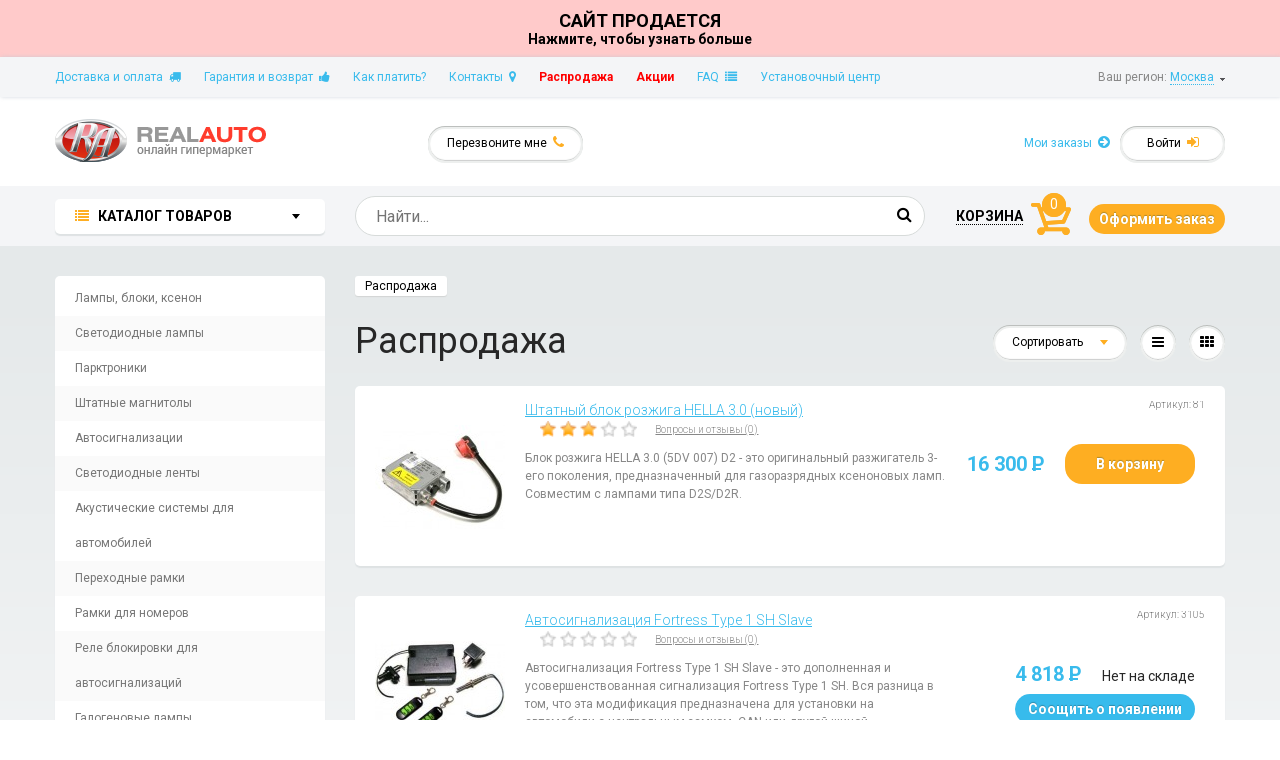

--- FILE ---
content_type: text/html; charset=windows-1251
request_url: http://by.realxenon.ru/shop/cat/rasprodaja/
body_size: 14275
content:
<!DOCTYPE HTML>
<html lang="ru">
<head>
<meta http-equiv="Content-Type" content="text/html; charset=Windows-1251" />
<meta name="keywords" content="Распродажа, купить, цена, в Москве, низкие цены, с доставкой" />
<meta name="description" content="В магазине Реалавто вы можете купить Распродажа по низкой цене и доставкой в любой город России. На нашем сайте вы всегда найдёте максимально полную информацию, обзоры и отзывы, а специалисты нашего интернет-магазина всегда готовы помочь с выбором." />
<meta name="viewport" content="width=device-width, initial-scale=1" />
<title>Распродажа. Купить товары со скидкой в интернет магазине РеалАвто Беларусь</title>
<link href="https://fonts.googleapis.com/css?family=Roboto:300,400,400italic,700&subset=latin,cyrillic" rel="stylesheet" type="text/css" />
<link type="text/css" rel="stylesheet" href="http://by.realxenon.ru/fonts/font-awesome.min.css" />

<script type="text/javascript" src="http://by.realxenon.ru/include/jquery-1.9.1.min.js"></script>

<script type="text/javascript">
	$.noConflict();
</script>

<script type="text/javascript" src="http://by.realxenon.ru/include/jquery.cookie.min.js"></script>
<script type="text/javascript" src="http://by.realxenon.ru/include/rr.min.js"></script>
<link rel="shortcut icon" href="http://by.realxenon.ru/favicon.ico" />
<!-- Google +1 -->
<script async type="text/javascript" src="https://apis.google.com/js/plusone.js">{lang: 'ru'}</script>
<link type="text/css" rel="stylesheet" href="http://by.realxenon.ru/themes/x2k15/style/shop_style.css?t=1459338196" />
<script type="text/javascript" src="http://by.realxenon.ru/include/jquery.z.mix.js?v=1604997239"></script>
<script type="text/javascript">
	phone_mask = '(99) 999 99 99';
	cash_sign = 'P';
	is_index = 0;
</script>
<script type="text/javascript" src="http://by.realxenon.ru/include/x7back.min.js"></script>
<link type="text/css" rel="stylesheet" href="https://ajax.googleapis.com/ajax/libs/jqueryui/1.11.4/themes/smoothness/jquery-ui.min.css" />
<script type="text/javascript" src="https://ajax.googleapis.com/ajax/libs/jqueryui/1.11.4/jquery-ui.min.js"></script>
<script type="text/javascript" src="http://by.realxenon.ru/themes/x2k15/js/sort.min.js"></script>
<script type="text/javascript" src="http://by.realxenon.ru/include/DoubleTrackBar.min.js"></script>
<script type="text/javascript" src="http://by.realxenon.ru/themes/x2k15/js/filter.min.js?t=1470653154"></script>
<!-- START VK Button -->
<script type="text/javascript" async src="https://vk.com/js/api/openapi.js?130"></script>
<script type="text/javascript">
jQuery(document).ready(function($) {
	if (typeof(VK) !== "undefined") {
		VK.init({apiId:2337845, onlyWidgets:true});
	}
});
</script>
<!-- END VK Button -->
 
 

</head>
<body>
<style>
   #banner {
            text-align: center;
            color: #000000; /* Черный текст */
            max-width: 100%;
            width: 1920px; /* Ширина баннера */
            padding: 10px;
            box-sizing: border-box;
            background-color: #ffcaca; 
        }

        #banner a {
            text-decoration: none;
            color: #000000; /* Черный текст */
            font-weight: bold;
        }
         #banner .h1{font-size:18px;}

</style>
<div id="banner">
    <a href="mailto:realxenon.ru@mail.ru" target="_blank">
        <div class="h1">САЙТ ПРОДАЕТСЯ</div>
        <p>Нажмите, чтобы узнать больше</p>
    </a>
</div>



	<noindex>
<!-- Google Analytics -->
<script>
(function(i,s,o,g,r,a,m){i['GoogleAnalyticsObject']=r;i[r]=i[r]||function(){
(i[r].q=i[r].q||[]).push(arguments)},i[r].l=1*new Date();a=s.createElement(o),
m=s.getElementsByTagName(o)[0];a.async=1;a.src=g;m.parentNode.insertBefore(a,m)
})(window,document,'script','//www.google-analytics.com/analytics.js','ga');
ga('create', 'UA-27297423-1', 'auto');
ga('require', 'displayfeatures');
ga('require', 'linkid', 'linkid.js');
/* Openstat parser v3 minimized */
var op={_params:{},_parsed:!1,_decode64:function(a){if('function'==typeof window.atob)return atob(a);var r,t,n,i,e,s,o,p,d='ABCDEFGHIJKLMNOPQRSTUVWXYZabcdefghijklmnopqrstuvwxyz0123456789+/=',h=0,c=0,f='',m=[];if(!a)return a;a+='';do i=d.indexOf(a.charAt(h++)),e=d.indexOf(a.charAt(h++)),s=d.indexOf(a.charAt(h++)),o=d.indexOf(a.charAt(h++)),p=i<<18|e<<12|s<<6|o,r=p>>16&255,t=p>>8&255,n=255&p,m[c++]=64==s?String.fromCharCode(r):64==o?String.fromCharCode(r,t):String.fromCharCode(r,t,n);while(h<a.length);return f=m.join('')},_parse:function(){var a=window.location.search.substr(1),r=a.split('&');this._params={};for(var t=0;t<r.length;t++){var n=r[t].split('=');this._params[n[0]]=n[1]}this._parsed=!0},hasMarker:function(){return window.location.search.indexOf('utm_')>0?!1:(this._parsed||this._parse(),'undefined'!=typeof this._params._openstat?!0:!1)},buildCampaignParams:function(){if(!this.hasMarker())return!1;var a=this._decode64(this._params._openstat),r=a.split(';');return{campaignName:r[1],campaignSource:r[0],campaignMedium:'cpc',campaignContent:r[2]+' ('+r[3]+')'}}};
var cp=op.hasMarker()?op.buildCampaignParams():{};
ga('set', 'dimension1', getRetailCrmCookie('_ga'));
ga('send', 'pageview', cp);
/* Accurate bounce rate by time */
document.referrer&&0==document.referrer.split('/')[2].indexOf(location.hostname)||setTimeout(function(){ga('send','event','РЎРµР°РЅСЃС‹','РЎРµР°РЅСЃС‹ Р±РµР· РѕС‚РєР°Р·РѕРІ',location.pathname)},15000);
/**
	*	Get cookie value by name. retailCRM integration with Universal Analytics uses it.
	*	Name should match pattern [a-zA-Z0-9_]+
	*
	*	@param string name
	*
	*	@return mixed
	**/
function getRetailCrmCookie(name) {
	var matches = document.cookie.match(new RegExp(
	'(?:^|; )' + name + '=([^;]*)'
	));
	
	return matches ? decodeURIComponent(matches[1]) : '';
}
</script>
<!--/Google Analytics --><!-- Yandex.Metrika counter -->
<script type="text/javascript">
var yaParams = {/*Здесь параметры визита*/};
</script>

<script type="text/javascript">
(function (d, w, c) {
    (w[c] = w[c] || []).push(function() {
        try {
	    w.dataLayer = w.dataLayer || [];
            w.yaCounter1141395 = new Ya.Metrika({id:1141395,
		    ecommerce:true,
                    webvisor:true,
                    clickmap:true,
                    trackLinks:true,
                    accurateTrackBounce:true,params:window.yaParams||{ }});
        } catch(e) { }
    });

    var n = d.getElementsByTagName("script")[0],
        s = d.createElement("script"),
        f = function () { n.parentNode.insertBefore(s, n); };
    s.type = "text/javascript";
    s.async = true;
    s.src = (d.location.protocol == "https:" ? "https:" : "http:") + "//mc.yandex.ru/metrika/watch.js";

    if (w.opera == "[object Opera]") {
        d.addEventListener("DOMContentLoaded", f, false);
    } else { f(); }
})(document, window, "yandex_metrika_callbacks");
</script>
<noscript><img src="//mc.yandex.ru/watch/1141395" style="position:absolute; left:-9999px;" alt="" /></noscript>
<!-- /Yandex.Metrika counter -->
<!--LiveInternet counter-->
<script type="text/javascript"><!--
	new Image().src = "//counter.yadro.ru/hit?r" +
		escape(document.referrer) + ((typeof(screen) == "undefined") ? "" :
		";s" + screen.width + "*" + screen.height + "*" + (screen.colorDepth ?
		screen.colorDepth : screen.pixelDepth)) + ";u" + escape(document.URL) +
		";" + Math.random()
	;
//--></script>
<!--/LiveInternet-->
<script>
jQuery(document).ready(function($) {
	dataLayer.push({
		user: {
					type:'guest'
				}
	});
});
</script>
	</noindex>

<div id="all_wrap"><div id="box-site">
	<div id="nav-top">
		<div class="mobile_nav_top">
			<ul>
				<li class="open_mob_menu"><a href="#"></a></li>
				<li class="open_mob_search"><a href="#"></a></li>
				<li class="mob_logo"><a href="http://by.realxenon.ru">На главную</a></li>
				<!-- li class="make_a_call"><a href="tel: 8(800)333-12-59">Бесплатно для России</a></li -->
				<li class="mob_to_cart"><a id="mob_to_cart" href="http://by.realxenon.ru/shop/cart.html">0</a></li>
			</ul>
		</div>
		<div class="container font12">
			<div class="box-region grey">
				Ваш регион:
				<a class="blue dotted btn-pop-up-view selectreg" data-view="#selectreg">Москва</a> &nbsp;<img src="http://by.realxenon.ru/themes/x2k15/images/town_arrow.png" alt="" />
			</div>
			<div class="box-nav-small"><ul class="nav-small">
				<li><a href="http://by.realxenon.ru/modules/info/dostavka.php">Доставка и оплата&nbsp;&nbsp;<i class="icon-truck"></i></a></li>
				<li><a href="http://by.realxenon.ru/modules/info/garant.php">Гарантия и возврат&nbsp;&nbsp;<i class="icon-thumbs-up"></i></a></li>
				<li><a href="http://by.realxenon.ru/modules/info/how2pay.php">Как платить?</a></li>
				<li><a href="http://by.realxenon.ru/modules/info/contakts.php">Контакты&nbsp;&nbsp;<i class="icon-map-marker"></i></a></li>
				<li><a href="/shop/cat/rasprodaja/" class="red bold">Распродажа</a></li>
				<li><a href="http://by.realxenon.ru/shop/actions.html" class="red bold">Акции</a></li>
				<li><a href="http://by.realxenon.ru/modules/info/faq.php">FAQ&nbsp;&nbsp;<i class="icon-list"></i></a></li>

				<li><a href="http://by.realxenon.ru/modules/services/">Установочный центр</a></li>
					</ul></div>
		</div>
	</div>
	<div id="nav-second">
		<div class="container font12">
			<div id="logo">
				<a href="http://by.realxenon.ru"><img src="http://by.realxenon.ru/themes/x2k15/images/logo.png" alt="logo" /></a>
			</div>
			<div class="box-phones grey">
			</div>
			<a class="btn btn-style-circle btn-pop-up-view" id="btn-callme" data-view="#callme">Перезвоните мне&nbsp;&nbsp;<i class="icon-phone font14 yellow"></i></a>
			<a class="btn btn-style-circle btn-pop-up-view right" id="btn-login" data-view="#login">Войти&nbsp;&nbsp;<i class="icon-signin font14 yellow"></i></a>
			<a class="btn blue btn-my-order right" href="http://by.realxenon.ru/shop/uorders.html">Мои заказы&nbsp;&nbsp;<i class="icon-circle-arrow-right font14"></i></a>
		</div>
	</div>
	<div id="nav-fixed">
		<div class="container font12">
			<div class="choice-cat">
				<a class="choice-box"><i class="icon-list font14 yellow"></i>&nbsp;&nbsp;&nbsp;<span class="bold black upper font14">Каталог товаров</span><span class="caret black"></span></a>
				<div class="choice-list">
					<div class="reg_div">
						<a class="btn btn-style-circle btn-pop-up-view right" id="btn-login" data-view="#login">Войти&nbsp;&nbsp;<i class="icon-signin font14 yellow"></i></a>
						<a class="btn blue btn-my-order right" href="http://by.realxenon.ru/shop/uorders.html">Мои заказы&nbsp;&nbsp;<i class="icon-circle-arrow-right font14"></i></a>
					</div>
					<div class="menu_back"><span>Назад</span></div>
					<div class="last_4">
						<ul>
							<li><a href="http://by.realxenon.ru/modules/info/dostavka.php">Доставка&nbsp;и оплата</a></li>
							<li><a href="http://by.realxenon.ru/modules/info/contakts.php">Контакты</a></li>
							<li><a href="http://by.realxenon.ru/news.html">Акции&nbsp;и новости</a></li>
							<li>Ваш регион:
								<a class="blue dotted btn-pop-up-view selectreg" data-view="#selectreg">Москва</a>
							</li>
						</ul>
					</div>
				</div>
			</div>
			<div class="box-search box-inline">
				<form name="search" method="get" action="http://by.realxenon.ru/shop/go.php">
					<input type="text" class="text-control font16" name="query" value=""
					       id="searchfield" autocomplete="off" placeholder="Найти..." />
					<button class="btn btn-search" type="button"><i class="icon-search font16"></i></button>
				</form>
				<div id="searchpreload" name="spreloadh"></div>
			</div>
			<div class="box-cart-small box-inline font14">
				<a href="http://by.realxenon.ru/shop/cart.html" class="btn black bold upper font14"><span class="dotted">Корзина</span></a>
				<a href="http://by.realxenon.ru/shop/cart.html" class="item-cart box-inline-block font14" id="cart_gcount">0</a>
				<a class="btn btn-yellow font14 bold" href="http://by.realxenon.ru/shop/cart.html">Оформить заказ</a>
			</div>
		</div>
	</div>

		<div id="page-main">
		<div class="container">
					<div class="box-table hide_this_item">
				<div class="item-grid">
<!--					<div class="box-style-white item-filter">
						<ul class="box-nav-left">-->
					<div class="box-style-white box-nav-brand">
						<ul class="nav-brand">
							<li><a href="http://by.realxenon.ru/shop/cat/rasprodaja/?fcid=4">Лампы, блоки, ксенон</a></li>
							<li><a href="http://by.realxenon.ru/shop/cat/rasprodaja/?fcid=5">Светодиодные лампы</a></li>
							<li><a href="http://by.realxenon.ru/shop/cat/rasprodaja/?fcid=7">Парктроники</a></li>
							<li><a href="http://by.realxenon.ru/shop/cat/rasprodaja/?fcid=462">Штатные магнитолы</a></li>
							<li><a href="http://by.realxenon.ru/shop/cat/rasprodaja/?fcid=12">Автосигнализации</a></li>
							<li><a href="http://by.realxenon.ru/shop/cat/rasprodaja/?fcid=43">Светодиодные ленты</a></li>
							<li><a href="http://by.realxenon.ru/shop/cat/rasprodaja/?fcid=146">Акустические системы для автомобилей</a></li>
							<li><a href="http://by.realxenon.ru/shop/cat/rasprodaja/?fcid=148">Переходные рамки</a></li>
							<li><a href="http://by.realxenon.ru/shop/cat/rasprodaja/?fcid=315">Рамки для номеров</a></li>
							<li><a href="http://by.realxenon.ru/shop/cat/rasprodaja/?fcid=400">Реле блокировки для автосигнализаций</a></li>
							<li><a href="http://by.realxenon.ru/shop/cat/rasprodaja/?fcid=189">Галогеновые лампы</a></li>
							<li><a href="http://by.realxenon.ru/shop/cat/rasprodaja/?fcid=188">Камеры заднего вида</a></li>
							<li><a href="http://by.realxenon.ru/shop/cat/rasprodaja/?fcid=369">Биксеноновые линзы</a></li>
							<li><a href="http://by.realxenon.ru/shop/cat/rasprodaja/?fcid=631">Автомобильные перчатки</a></li>
							<li><a href="http://by.realxenon.ru/shop/cat/rasprodaja/?fcid=633">Чехлы на сиденья автомобиля</a></li>
							<li><a href="http://by.realxenon.ru/shop/cat/rasprodaja/?fcid=635">Щетки стеклоочистителя</a></li>
							<li><a href="http://by.realxenon.ru/shop/cat/rasprodaja/?fcid=639">Автомобильные держатели и органайзеры</a></li>
							<li><a href="http://by.realxenon.ru/shop/cat/rasprodaja/?fcid=672">Оплетки на руль</a></li>
							<li><a href="http://by.realxenon.ru/shop/cat/rasprodaja/?fcid=682">Аксессуары для сигнализаций</a></li>
							<li><a href="http://by.realxenon.ru/shop/cat/rasprodaja/?fcid=886">Багажники на крышу</a></li>
							<li><a href="http://by.realxenon.ru/shop/cat/rasprodaja/?fcid=1017">Имиджевые аксессуары</a></li>
							<li><a href="http://by.realxenon.ru/shop/cat/rasprodaja/?fcid=1252">Светодиодные лампы для дома</a></li>
							<li><a href="http://by.realxenon.ru/shop/cat/rasprodaja/?fcid=1282">Светодиодные светильники и панели</a></li>
							<li><a href="http://by.realxenon.ru/shop/cat/rasprodaja/?fcid=1427">Монтаж светодиодных лент</a></li>
							<li><a href="http://by.realxenon.ru/shop/cat/rasprodaja/?fcid=1232">Боковые зеркала</a></li>
							<li><a href="http://by.realxenon.ru/shop/cat/rasprodaja/?fcid=648">Дополнительные зеркала</a></li>
							<li><a href="http://by.realxenon.ru/shop/cat/rasprodaja/?fcid=1234">Зеркальные элементы</a></li>
							<li><a href="http://by.realxenon.ru/shop/cat/rasprodaja/?fcid=1388">Штатные ходовые огни</a></li>
							<li><a href="http://by.realxenon.ru/shop/cat/rasprodaja/?fcid=2789">Средства от грызунов</a></li>
							<li><a href="http://by.realxenon.ru/shop/cat/rasprodaja/?fcid=2791">Защита от птиц</a></li>
							<li><a href="http://by.realxenon.ru/shop/cat/rasprodaja/?fcid=3044">Автопятки</a></li>
						</ul>
					</div>

				</div>
				<div class="item-grid double">

<!-- START MODULE shop -->
					<div class="box-bread grey">
						<a class="btn btn-bread btn-white" href="http://by.realxenon.ru/shop/cat/rasprodaja/">Распродажа</a>
					</div>
					<div class="title-page">
						<h1 class="box-inline mobile_page_title">Распродажа</h1>
						<div class="box-sort box-inline right grey font12">
							<!--Сортировать по:-->
							<a class="btn btn-style-circle btn-sort-top choice-sort">
								<span>Сортировать</span>
								<span class="caret yellow"></span>
							</a>
							<div class="list-sort box-style-white">
								<a href="http://by.realxenon.ru/shop/cat/rasprodaja_18_price_down/">По цене&nbsp;<i class="icon-arrow-up"></i></a>
								<a href="http://by.realxenon.ru/shop/cat/rasprodaja_18_views_down/">По популярности&nbsp;<i class="icon-arrow-up"></i></a>
								<a href="http://by.realxenon.ru/shop/cat/rasprodaja_18_sells_down/">По продажам&nbsp;<i class="icon-arrow-up"></i></a>
							</div>
						
							<a class="btn btn-circle" href="http://by.realxenon.ru/shop/cat/rasprodaja/?mode=list"><i class="icon-reorder"></i></a>
							<a class="btn btn-circle" href="http://by.realxenon.ru/shop/cat/rasprodaja/?mode=table"><i class="icon-th"></i></a>
						</div>
						<div id="filters_btn" class="box-filter-choice box-inline"></div>
					</div>
					
					

									<div class="open_filter"><a href="#">Фильтры</a></div>

					<div class="box-cat-good">
						<div class="box-table">

<!-- 0% -->							<div class="item-preview preview-cat preview-all" data-url="http://by.realxenon.ru/shop/81.html" data-gid="81" data-name="Штатный блок розжига HELLA 3.0 (новый)" data-price="16300" data-model="5DV 007" data-categoryId="4" data-brandId="15" data-pos="1">
								
								<div class="img-good">
									<a href="http://by.realxenon.ru/shop/81.html"><img src="http://by.realxenon.ru/modules/shop/images/goods/cache/w130/0612012_1.jpg" alt="" /></a>
								</div>
								<div class="name-good light">
									
									<div class="right box-article nowrap">Артикул: 81</div>
									<a href="http://by.realxenon.ru/shop/81.html" class="btn under">Штатный блок розжига HELLA 3.0 (новый)</a>
									<div class="box-star box-inline yellow">
										<img src="http://by.realxenon.ru/modules/shop/images/rate30.gif" alt="3" />
									</div>
									<a href="http://by.realxenon.ru/shop/81.html#otz" class="grey font10 under nowrap">Вопросы и отзывы (0)</a>
								</div>
								<div class="box-add-cart right">
									<div class="price-good blue bold box-inline">
										
										16 300&nbsp;<span class="style-rub bold">P</span>
									</div>
									<a class="btn btn-yellow big btn-buy" onclick="putInCartFromList(81, 'Штатный блок розжига HELLA 3.0 (новый)', this);">В&nbsp;корзину</a>
									
									
								</div>
								<div class="body-preview">
									<div class="font12 grey text">
										Блок розжига HELLA 3.0 (5DV 007) D2 - это оригинальный разжигатель 3-его поколения, предназначенный для газоразрядных ксеноновых ламп. Совместим с лампами типа D2S/D2R. 
									</div>
								</div>
							</div>
							<!-- 0% -->							<div class="item-preview preview-cat preview-all" data-url="http://by.realxenon.ru/shop/3105.html" data-gid="3105" data-name="Автосигнализация Fortress Type 1 SH Slave" data-price="4818" data-model="Type 1 SH Slave" data-categoryId="12" data-brandId="66" data-pos="2">
								
								<div class="img-good">
									<a href="http://by.realxenon.ru/shop/3105.html"><img src="http://by.realxenon.ru/modules/shop/images/goods/cache/w130/_________________fortress_type_1_sh_slave.jpg" alt="" /></a>
								</div>
								<div class="name-good light">
									
									<div class="right box-article nowrap">Артикул: 3105</div>
									<a href="http://by.realxenon.ru/shop/3105.html" class="btn under">Автосигнализация Fortress Type 1 SH Slave</a>
									<div class="box-star box-inline yellow">
										<img src="http://by.realxenon.ru/modules/shop/images/rate00.gif" alt="0" />
									</div>
									<a href="http://by.realxenon.ru/shop/3105.html#otz" class="grey font10 under nowrap">Вопросы и отзывы (0)</a>
								</div>
								<div class="box-add-cart right">
									<div class="price-good blue bold box-inline">
										
										4 818&nbsp;<span class="style-rub bold">P</span>
									</div>
									Нет на складе<br /><a class='btn btn-buy bold btn-blue' style='width:100%' onclick='mk3243q();'>Соощить о появлении</a>
									
									
								</div>
								<div class="body-preview">
									<div class="font12 grey text">
										Автосигнализация Fortress Type 1 SH Slave - это дополненная и усовершенствованная сигнализация Fortress Type 1 SH. Вся разница в том, что эта модификация предназначена для установки на автомобили с центральным замком, CAN или другой шиной.
									</div>
								</div>
							</div>
													</div>
					</div>

					<div class="box-cat-good">
						<div class="box-table list" id="lazyload_placeholder">

						</div>
					</div>

<script type="text/javascript">
	var cid = 815;
	var start = 0;
	var fid = 0;
	var sortorder = 'name';
	var sorttype = 'down';
	var perpage = 18;
	var mode = 'list';

	var lock_btn = false;

jQuery(document).ready(function($) {
	lazyload = function() {
		if (lock_btn)
			return 0;
		lock_btn = true;
		$('#lazyload_btn').html('<img src="/images/x7/loadingsmall.gif">&nbsp;&nbsp;&nbsp;Загрузка...');
		var ll = new XMLHttpRequest();
		start = start + perpage;
		if (fid > 0) {
			ll.open('GET', "/modules/shop/viewcat.php?act=lazyloadfid&cid=" + cid + "&fid=" + fid + "&start=" + start + "&sort=" + sortorder + "&stype=" + sorttype + "&perpage=" + perpage + "&mode=" + mode + "&a=" + Math.random(), false);
		} else {
			ll.open('GET', "/modules/shop/viewcat.php?act=lazyload&cid=" + cid + "&start=" + start + "&sortorder=" + sortorder + "&sorttype=" + sorttype + "&perpage=" + perpage + "&mode=" + mode + "&a=" + Math.random(), false);
		}
		ll.send(null);
		if (ll.status == 200) {
			if (ll.responseText == 'ERROR') {
				$('#lazyload_btn').html('Ошибка подгрузки, используйте постраничную навигацию...');
				doErrorReport('525: LazyLoad ERROR');
				lock_btn = false;
				return false;
			}

			$('#lazyload_placeholder').html($('#lazyload_placeholder').html() + ll.responseText);
			liveHoverPreview();

			if (fid > 0) {
				ll.open('GET', "/modules/shop/viewcat.php?act=lazyloadcountfid&cid=" + cid + "&fid=" + fid + "&start=" + (start + perpage) + "&perpage=" + perpage + "&a=" + Math.random(), false);
			} else {
				ll.open('GET', "/modules/shop/viewcat.php?act=lazyloadcount&cid=" + cid + "&start=" + (start + perpage) + "&perpage=" + perpage + "&a=" + Math.random(), false);
			}
			ll.send(null);
			if (ll.status == 200) {
				if (ll.responseText == 'END') {
					ge('lazyload_btn').style.display = 'none';
					ge('page_lister').style.display = 'none';
					lock_btn = false;
					return false;
				}
				$('#lazyload_btn').html(ll.responseText);
			} else {
				$('#lazyload_btn').html('Ошибка подгрузки, используйте постраничную навигацию...');
			}
		}
		lock_btn = false;
	}
});
</script>


					<div class="box-add-good box-table">
						<div class="item-grid grey">
							<a href="/modules/shop/archive_815.html" class="under">Архив</a>&nbsp;(19)
						</div>
<h2 class="name-box hide_this_item">Товары, которых пока нет в наличии</h2>							<div class="item-preview preview-cat preview-all" data-url="http://by.realxenon.ru/shop/3105.html" data-gid="3105" data-name="Автосигнализация Fortress Type 1 SH Slave" data-price="4818" data-model="Type 1 SH Slave" data-categoryId="12" data-brandId="66" data-pos="3">
								
								<div class="img-good">
									<a href="http://by.realxenon.ru/shop/3105.html"><img src="http://by.realxenon.ru/modules/shop/images/goods/cache/w130/_________________fortress_type_1_sh_slave.jpg" alt="" /></a>
								</div>
								<div class="name-good light">
									
									<div class="right box-article nowrap">Артикул: 3105</div>
									<a href="http://by.realxenon.ru/shop/3105.html" class="btn under">Автосигнализация Fortress Type 1 SH Slave</a>
									<div class="box-star box-inline yellow">
										<img src="http://by.realxenon.ru/modules/shop/images/rate00.gif" alt="0" />
									</div>
									<a href="http://by.realxenon.ru/shop/3105.html#otz" class="grey font10 under nowrap">Вопросы и отзывы (0)</a>
								</div>
								<div class="box-add-cart right">
									<div class="price-good blue bold box-inline">
										
										4 818&nbsp;<span class="style-rub bold">P</span>
									</div>
									Нет на складе<br /><a class='btn btn-buy bold btn-blue' style='width:100%' onclick='mk3243q();'>Соощить о появлении</a>
									
									
								</div>
								<div class="body-preview">
									<div class="font12 grey text">
										Автосигнализация Fortress Type 1 SH Slave - это дополненная и усовершенствованная сигнализация Fortress Type 1 SH. Вся разница в том, что эта модификация предназначена для установки на автомобили с центральным замком, CAN или другой шиной.
									</div>
								</div>
							</div>
														<div class="item-preview preview-cat preview-all" data-url="http://by.realxenon.ru/shop/3625.html" data-gid="3625" data-name="Рамка Intro RKIA-N04 1din для KIA Sorento-2 (06-08 г.в.)" data-price="1440" data-model="Intro RKIA-N04" data-categoryId="148" data-brandId="119" data-pos="4">
								
								<div class="img-good">
									<a href="http://by.realxenon.ru/shop/3625.html"><img src="http://by.realxenon.ru/modules/shop/images/goods/cache/w130/_________________kia_sorento_2_06-08_1din.jpg" alt="" /></a>
								</div>
								<div class="name-good light">
									
									<div class="right box-article nowrap">Артикул: 3625</div>
									<a href="http://by.realxenon.ru/shop/3625.html" class="btn under">Рамка Intro RKIA-N04 1din для KIA Sorento-2 (06-08 г.в.)</a>
									<div class="box-star box-inline yellow">
										<img src="http://by.realxenon.ru/modules/shop/images/rate00.gif" alt="0" />
									</div>
									<a href="http://by.realxenon.ru/shop/3625.html#otz" class="grey font10 under nowrap">Вопросы и отзывы (0)</a>
								</div>
								<div class="box-add-cart right">
									<div class="price-good blue bold box-inline">
										
										1 440&nbsp;<span class="style-rub bold">P</span>
									</div>
									Нет на складе<br /><a class='btn btn-buy bold btn-blue' style='width:100%' onclick='mk3243q();'>Соощить о появлении</a>
									
									
								</div>
								<div class="body-preview">
									<div class="font12 grey text">
										Переходная рамка Intro RKIA-N04 позволяет установить стандартную магнитолу размером 1din вместо штатной аудиосистемы авто. Данная рамка-переходник используется для автомобиля KIA Sorento-2 2006-2008 гг.в. 
									</div>
								</div>
							</div>
														<div class="item-preview preview-cat preview-all" data-url="http://by.realxenon.ru/shop/4484.html" data-gid="4484" data-name="Зеркало мертвой зоны BROADWAY BW-31" data-price="1221" data-model="BW-31" data-categoryId="648" data-brandId="209" data-pos="5">
								
								<div class="img-good">
									<a href="http://by.realxenon.ru/shop/4484.html"><img src="http://by.realxenon.ru/modules/shop/images/goods/cache/w130/fe-25_2_4.jpg" alt="" /></a>
								</div>
								<div class="name-good light">
									
									<div class="right box-article nowrap">Артикул: 4484</div>
									<a href="http://by.realxenon.ru/shop/4484.html" class="btn under">Зеркало мертвой зоны BROADWAY BW-31</a>
									<div class="box-star box-inline yellow">
										<img src="http://by.realxenon.ru/modules/shop/images/rate50.gif" alt="5" />
									</div>
									<a href="http://by.realxenon.ru/shop/4484.html#otz" class="grey font10 under nowrap">Вопросы и отзывы (0)</a>
								</div>
								<div class="box-add-cart right">
									<div class="price-good blue bold box-inline">
										
										1 221&nbsp;<span class="style-rub bold">P</span>
									</div>
									Нет на складе<br /><a class='btn btn-buy bold btn-blue' style='width:100%' onclick='mk3243q();'>Соощить о появлении</a>
									
									
								</div>
								<div class="body-preview">
									<div class="font12 grey text">
										Зеркало мертвой зоны BROADWAY BW-31 - салонное зеркало "мёртвой зоны" из серии дополнительных внутрисалонных зеркал японской фирмы Napolex. Панорамное. 
									</div>
								</div>
							</div>
														<div class="item-preview preview-cat preview-all" data-url="http://by.realxenon.ru/shop/6514.html" data-gid="6514" data-name="Модуль TEC FanControl-MB для Mercedes W211" data-price="13200" data-model="FanControl-MB" data-categoryId="682" data-brandId="247" data-pos="6">
								
								<div class="img-good">
									<a href="http://by.realxenon.ru/shop/6514.html"><img src="http://by.realxenon.ru/modules/shop/images/goods/cache/w130/l211.jpg" alt="" /></a>
								</div>
								<div class="name-good light">
									
									<div class="right box-article nowrap">Артикул: 6514</div>
									<a href="http://by.realxenon.ru/shop/6514.html" class="btn under">Модуль TEC FanControl-MB для Mercedes W211</a>
									<div class="box-star box-inline yellow">
										<img src="http://by.realxenon.ru/modules/shop/images/rate20.gif" alt="2" />
									</div>
									<a href="http://by.realxenon.ru/shop/6514.html#otz" class="grey font10 under nowrap">Вопросы и отзывы (0)</a>
								</div>
								<div class="box-add-cart right">
									<div class="price-good blue bold box-inline">
										
										13 200&nbsp;<span class="style-rub bold">P</span>
									</div>
									Нет на складе<br /><a class='btn btn-buy bold btn-blue' style='width:100%' onclick='mk3243q();'>Соощить о появлении</a>
									
									
								</div>
								<div class="body-preview">
									<div class="font12 grey text">
										Работает в комплексе с автономными отопителями<br />
Оборудован системой климат контроль<br />
Подключается к CAN-шине<br />
Прост в использовании
									</div>
								</div>
							</div>
														<div class="item-preview preview-cat preview-all" data-url="http://by.realxenon.ru/shop/6790.html" data-gid="6790" data-name="Коаксиальная акустика Art Sound ALX 83" data-price="3509" data-model="ALX 83" data-categoryId="146" data-brandId="108" data-pos="7">
								
								<div class="img-good">
									<a href="http://by.realxenon.ru/shop/6790.html"><img src="http://by.realxenon.ru/modules/shop/images/goods/cache/w130/24_8.jpg" alt="" /></a>
								</div>
								<div class="name-good light">
									
									<div class="right box-article nowrap">Артикул: 6790</div>
									<a href="http://by.realxenon.ru/shop/6790.html" class="btn under">Коаксиальная акустика Art Sound ALX 83</a>
									<div class="box-star box-inline yellow">
										<img src="http://by.realxenon.ru/modules/shop/images/rate50.gif" alt="5" />
									</div>
									<a href="http://by.realxenon.ru/shop/6790.html#otz" class="grey font10 under nowrap">Вопросы и отзывы (3)</a>
								</div>
								<div class="box-add-cart right">
									<div class="price-good blue bold box-inline">
										
										3 509&nbsp;<span class="style-rub bold">P</span>
									</div>
									Нет на складе<br /><a class='btn btn-buy bold btn-blue' style='width:100%' onclick='mk3243q();'>Соощить о появлении</a>
									
									
								</div>
								<div class="body-preview">
									<div class="font12 grey text">
										Коаксиальная акустика Art Sound ALX 83 - акустика, которая подойдет как к системе, работающей от съемного усилителя, так и к системе со встроенным. Высокое качество. 
									</div>
								</div>
							</div>
														<div class="item-preview preview-cat preview-all" data-url="http://by.realxenon.ru/shop/9230.html" data-gid="9230" data-name="Система контроля слепых зон ParkMaster BS 6251 Black " data-price="4990" data-model="BS 6251 Black " data-categoryId="7" data-brandId="12" data-pos="8">
								
								<div class="img-good">
									<a href="http://by.realxenon.ru/shop/9230.html"><img src="http://by.realxenon.ru/modules/shop/images/goods/cache/w130/1gl_1.jpg" alt="" /></a>
								</div>
								<div class="name-good light">
									
									<div class="right box-article nowrap">Артикул: 9230</div>
									<a href="http://by.realxenon.ru/shop/9230.html" class="btn under">Система контроля слепых зон ParkMaster BS 6251 Black</a>
									<div class="box-star box-inline yellow">
										<img src="http://by.realxenon.ru/modules/shop/images/rate00.gif" alt="0" />
									</div>
									<a href="http://by.realxenon.ru/shop/9230.html#otz" class="grey font10 under nowrap">Вопросы и отзывы (0)</a>
								</div>
								<div class="box-add-cart right">
									<div class="price-good blue bold box-inline">
										
										4 990&nbsp;<span class="style-rub bold">P</span>
									</div>
									Нет на складе<br /><a class='btn btn-buy bold btn-blue' style='width:100%' onclick='mk3243q();'>Соощить о появлении</a>
									
									
								</div>
								<div class="body-preview">
									<div class="font12 grey text">
										В комплект входит 4 передних датчика парковки PAS05 и 4 датчика "слепых зон" BSA05 черного цвета.<br />
Оповещение с помощью индикатора, дополнительных светодиодов и звукового сигнала.<br />
Подходит для любых типов автомобилей.
									</div>
								</div>
							</div>
														<div class="item-preview preview-cat preview-all" data-url="http://by.realxenon.ru/shop/9783.html" data-gid="9783" data-name="Кожаный чехол для ключа зажигания для Merecedes R B Класс" data-price="990" data-model="KV-KEYC-MBRB" data-categoryId="1017" data-brandId="138" data-pos="9">
								
								<div class="img-good">
									<a href="http://by.realxenon.ru/shop/9783.html"><img src="http://by.realxenon.ru/modules/shop/images/goods/cache/w130/60.jpg" alt="" /></a>
								</div>
								<div class="name-good light">
									
									<div class="right box-article nowrap">Артикул: 9783</div>
									<a href="http://by.realxenon.ru/shop/9783.html" class="btn under">Кожаный чехол для ключа зажигания для Merecedes R B Класс</a>
									<div class="box-star box-inline yellow">
										<img src="http://by.realxenon.ru/modules/shop/images/rate00.gif" alt="0" />
									</div>
									<a href="http://by.realxenon.ru/shop/9783.html#otz" class="grey font10 under nowrap">Вопросы и отзывы (0)</a>
								</div>
								<div class="box-add-cart right">
									<div class="price-good blue bold box-inline">
										
										990&nbsp;<span class="style-rub bold">P</span>
									</div>
									Нет на складе<br /><a class='btn btn-buy bold btn-blue' style='width:100%' onclick='mk3243q();'>Соощить о появлении</a>
									
									
								</div>
								<div class="body-preview">
									<div class="font12 grey text">
										Стильный кожаный чехол надежно защитит Ваш ключ от повреждений. Ключом можно пользоваться, не доставая его из чехла.
									</div>
								</div>
							</div>
														<div class="item-preview preview-cat preview-all" data-url="http://by.realxenon.ru/shop/11611.html" data-gid="11611" data-name="Чехлы автомобильные для BMW X1 (полный комплект, черные, экокожа)" data-price="6050" data-model="av-11411" data-categoryId="633" data-brandId="387" data-pos="10">
								
								<div class="img-good">
									<a href="http://by.realxenon.ru/shop/11611.html"><img src="http://by.realxenon.ru/modules/shop/images/goods/cache/w130/_3_______2_1.jpg" alt="" /></a>
								</div>
								<div class="name-good light">
									
									<div class="right box-article nowrap">Артикул: 11611</div>
									<a href="http://by.realxenon.ru/shop/11611.html" class="btn under">Чехлы автомобильные для BMW X1 (полный комплект, черные, экокожа)</a>
									<div class="box-star box-inline yellow">
										<img src="http://by.realxenon.ru/modules/shop/images/rate00.gif" alt="0" />
									</div>
									<a href="http://by.realxenon.ru/shop/11611.html#otz" class="grey font10 under nowrap">Вопросы и отзывы (0)</a>
								</div>
								<div class="box-add-cart right">
									<div class="price-good blue bold box-inline">
										
										6 050&nbsp;<span class="style-rub bold">P</span>
									</div>
									Нет на складе<br /><a class='btn btn-buy bold btn-blue' style='width:100%' onclick='mk3243q();'>Соощить о появлении</a>
									
									
								</div>
								<div class="body-preview">
									<div class="font12 grey text">
										Подходят для автомобилей BMW X1<br />
Материал: экокожа (аригон)<br />
Цвет: черный<br />
Не закрывают отверстие для подушки безопасности<br />
Вырез для подлокотника<br />
Карманы на спинке переднего сиденья
									</div>
								</div>
							</div>
														<div class="item-preview preview-cat preview-all" data-url="http://by.realxenon.ru/shop/12157.html" data-gid="12157" data-name="Левое боковое зеркало для ВАЗ-1118 Калина с электроприводом и обогревом" data-price="1980" data-model="1118-8201005-23" data-categoryId="1232" data-brandId="328" data-pos="11">
								
								<div class="img-good">
									<a href="http://by.realxenon.ru/shop/12157.html"><img src="http://by.realxenon.ru/modules/shop/images/goods/cache/w130/1118-8201005-23.jpg" alt="" /></a>
								</div>
								<div class="name-good light">
									
									<div class="right box-article nowrap">Артикул: 12157</div>
									<a href="http://by.realxenon.ru/shop/12157.html" class="btn under">Левое боковое зеркало для ВАЗ-1118 "Калина" с электроприводом и обогревом</a>
									<div class="box-star box-inline yellow">
										<img src="http://by.realxenon.ru/modules/shop/images/rate00.gif" alt="0" />
									</div>
									<a href="http://by.realxenon.ru/shop/12157.html#otz" class="grey font10 under nowrap">Вопросы и отзывы (0)</a>
								</div>
								<div class="box-add-cart right">
									<div class="price-good blue bold box-inline">
										
										1 980&nbsp;<span class="style-rub bold">P</span>
									</div>
									Нет на складе<br /><a class='btn btn-buy bold btn-blue' style='width:100%' onclick='mk3243q();'>Соощить о появлении</a>
									
									
								</div>
								<div class="body-preview">
									<div class="font12 grey text">
										Боковое левое зеркало заднего вида с электроприводом для ВАЗ-1118 "Калина". Имеет противоослепляющий отражатель нейтрального тона. Травмобезопасный корпус.  Система обогрева и электрический привод регулировки.
									</div>
								</div>
							</div>
													<div class="item-grid box-style-white">
							<a id="lazyload_btn" onclick="lazyload();" class="btn btn-black-normal btn-add-good">Еще товары&nbsp;&nbsp;<i class="icon-arrow-down"></i></a>
						</div>
					</div>


					<div id="page_lister">
						<div class="box-paginator box-style-white"><ul class="nav-paginator"><li class="nav-load disabled"><i class="icon-chevron-left"></i>&nbsp;&nbsp;Назад</li><li class="disabled">1</li><li><a href="http://by.realxenon.ru/shop/cat/rasprodaja_18/">2</a></li><li><a href="http://by.realxenon.ru/shop/cat/rasprodaja_36/">3</a></li><li><a href="http://by.realxenon.ru/shop/cat/rasprodaja_54/">4</a></li><li>...</li><li><a href="http://by.realxenon.ru/shop/cat/rasprodaja_90/">6</a></li><li class="nav-load"><a href="http://by.realxenon.ru/shop/cat/rasprodaja_18/">Вперед&nbsp;&nbsp;<i class="icon-chevron-right"></i></a></li></ul></div>
					</div>

<h2 class="name-box h2" id="title">Распродажа автомагнитол</h2>
					<div class="box-table cat-desc open">
						<img src="http://by.realxenon.ru/modules/shop/images/cats/sale.jpg" alt="" /><p>
	В данной категории вы найдете уцененные товары, которые мы распродаем с нашего склада. Чаще всего это остатки товара в малом количестве. Реже это товары с поврежденной упаковкой и так далее.&nbsp;</p>

					</div>
					

<!-- END MODULE shop -->

				</div>
			</div>
			<div class="sale-box text-center">
				<div class="dark-grey h1">Грандиозная распродажа – скидки до 70%</div>
				<div class="text grey">
					В данной категории вы найдете товары со скидкой, которые мы распродаем с нашего склада.<br />
					Чаще всего это остатки товара в малом количестве. Реже это товары с поврежденной упаковкой и так далее.
				</div>
				<a href="http://by.realxenon.ru/shop/cat/rasprodaja/" class="btn btn-blue big">Посмотрите все товары</a><br />
				<a href="http://by.realxenon.ru/shop/cat/rasprodaja/">
					<img src="http://by.realxenon.ru/themes/x2k15/images/img-sale.png" alt="sale" />
				</a>
			</div>

		</div>
	</div>
<div style='text-align: center;margin-bottom: 12px;'><!-- de528f3b9ea065ad2617ad5eb07337b4 --><a href="https://timetv.ru/catalog/krupnaya-bytovaya-tekhnika/gazovye_plity/">купить недорого газовую плиту в москве</a> - <a href="https://timetv.ru/">дисконт центр бытовой техники в москве</a> - <a href="https://www.kns.ru/product/noutbuk-msi-crosshair-a16-hx-d8wgkg-078xru/">msi crosshair 16</a> - <a href="https://redkassa.ru/events/bilety_na_concert_kaspiyskiy_gruz_vse_hiti">билеты каспийский груз ярославль</a> - redkassa.ru - <a href="https://redkassa.ru/events/bilety_na_concert_ruki_vverh_30_nam_yzhe">купить билет на концерт руки вверх в волгограде</a> - redkassa.ru</div>	<div id="footer">
		<div id="box-plus" class="upper bold black">
			<div class="container">
				<div class="box-table">
					<div class="item-plus" title="С 2005 года мы обслужили более 100 тыс. клиентов, входим в ТОП-100 магазинов по версии журнала «Секрет Фирмы» ИД Коммерсант, а также имеем наивысший рентинг: 5 звёзд на Яндекс.Маркет!">
						<div class="img-plus img-plus1"></div>
						отличный сервис<br /> и репутация&nbsp;&nbsp;<i class="icon-circle-arrow-right font14 blue"></i>
					</div>
					<div class="item-plus" title="Осуществляем доставку по всей России, Беларуси и Казахстану. Наши пункты самовывоза расположены более чем в 150 городах!">
						<div class="img-plus img-plus2"></div>
						доставка по россии<br /> и снг&nbsp;&nbsp;<i class="icon-circle-arrow-right font14 blue"></i>
					</div>
					<div class="item-plus" title="7 дней в неделю мы ответим на ваши вопросы по Email или по телефону. Для вас мы работаем без выходных!">
						<div class="img-plus img-plus3"></div>
						клиентская поддержка 7 дней в неделю&nbsp;&nbsp;<i class="icon-circle-arrow-right font14 blue"></i>
					</div>
					<div class="item-plus" title="Мы даём 30 дней на возврат товара без объяснения причин, все отправки застрахованы и если ваш заказ не дошел до вас, мы вышлем его повторно за свой счёт!">
						<div class="img-plus img-plus4"></div>
						гарантии возврата<br /> и обмена&nbsp;&nbsp;<i class="icon-circle-arrow-right font14 blue"></i>
					</div>
				</div>
			</div>
		</div>
		<div class="container">
			<div id="nav-footer">
				<div class="box-table">
					<div class="item-nav">
						<h2 class="black bold name-box">РеалАвто</h2>
						<ul class="nav-vertical light">
							<li><a href="http://by.realxenon.ru/modules/info/about.php">О компании</a></li>
							<li><a href="http://by.realxenon.ru/modules/info/contakts.php">Контакты</a></li>
							<li><a href="http://by.realxenon.ru/modules/info/rekvizity.php">Реквизиты</a></li>
							<li><a href="http://by.realxenon.ru/modules/info/vacancy.php">Вакансии</a></li>
							<li><a href="http://by.realxenon.ru/modules/info/postavschikam.php">Поставщикам</a></li>
							<li><a href="http://by.realxenon.ru/modules/info/optovym.php">Оптовым клиентам</a></li>
							<li><a href="http://by.realxenon.ru/modules/services">Установочный центр</a></li>
							<li><a href="http://by.realxenon.ru/lenta.html">Статьи</a></li>
                            <li><a href="http://by.realxenon.ru/modules/info/policy.php">Обработка данных</a></li>
						</ul>
					</div>
					<div class="item-nav">
						<div class="black bold name-box h2">Покупателям</div>
						<ul class="nav-vertical light">
							<li><a href="http://by.realxenon.ru/shop/">Каталог товаров</a></li>
							<li><a href="http://by.realxenon.ru/modules/info/dostavka.php#oplata">Оплата</a></li>
							<li><a href="http://by.realxenon.ru/modules/info/how2pay.php">Как платить?</a></li>
							<li><a href="http://by.realxenon.ru/modules/info/dostavka.php">Доставка</a></li>
							<li><a href="http://by.realxenon.ru/modules/info/garant.php">Гарантия и возврат</a></li>
							<li><a href="http://by.realxenon.ru/modules/info/support.php">Техническая поддержка</a></li>
							<li><a href="http://by.realxenon.ru/modules/info/acomments.php">Отзывы</a></li>
							<li><a href="http://by.realxenon.ru/modules/info/abuse.php">Пожаловаться директору</a></li>
							<li><a href="http://by.realxenon.ru/modules/info/howtoorder.php">Как сделать заказ?</a></li>
							<li><a href="http://by.realxenon.ru/modules/info/faq.php">FAQ</a></li>
							<li><a href="https://beautycab.by/uslugi/carboxytherapy_dermatime">карбокситерапия в могилеве</a></li>
						</ul>
					</div>
					<div class="item-nav">
						<div class="black bold name-box h2">&nbsp;</div>
						<div class="box-pay btn btn-pop-up-view" id="btn-payment" data-view="#payment">
							<a class="btn btn-pay mc">master card</a>
							<a class="btn btn-pay visa">visa</a>
							<!-- a class="btn btn-pay wm">webmoney</a -->
							<a class="btn btn-pay ym">yandex money</a>
							<!-- a class="btn btn-pay sb">sberbank</a>
							<a class="btn btn-pay qiwi">qiwi</a -->
						</div>
					</div>
					<div class="item-nav">
						<div class="black bold name-box h2">Подписаться</div>
						<div class="text grey">
							Подписавшись на рассылку вы будете первым получать самые выгодные предложения и узнавать об акциях и скидках.
						</div>
						<div class="form-subs">
							<form accept-charset="utf-8" onsubmit="jQuery('#signup').click();return false;">
								<input type="text" class="text-control font14" placeholder="Введите свой е-mail" name="email" />
								<button type="button" class="btn btn-subs" id="signup">send</button>
							</form>
						</div>
						<div class="box-social">
							<a class="btn btn-social vk" href="http://by.realxenon.ru/gotourl.php?id=1">vk</a>
							<a class="btn btn-social fb" href="http://by.realxenon.ru/gotourl.php?id=5">fb</a>
							<a class="btn btn-social tw" href="http://by.realxenon.ru/gotourl.php?id=2">tw</a>
							<a class="btn btn-social yt" href="http://by.realxenon.ru/gotourl.php?id=4">yt</a>
						</div>
					</div>
				</div>
				<div class="box-table">
					<div class="item-nav">
						<div class="box-copy grey">
							&copy; 2005&nbsp;&mdash; 2026&nbsp;RealXenon.ru<br />
							Все цены указаны в рублях – <span class="style-rub">P</span>
						</div>
					</div>
					<div class="item-nav">
						<div class="box-copy grey">
													</div>
					</div>
					<!--<div class="item-nav size-big">
						<div class="box-sharing text-right">
							<script type="text/javascript" src="//yandex.st/share/share.js" charset="utf-8"></script>
							<div class="yashare-auto-init box-inline" data-yashareL10n="ru" data-yashareQuickServices="facebook,vkontakte,twitter,gplus,odnoklassniki" data-yashareTheme="counter"></div>
						</div>
					</div>-->
				</div>
			</div>
		</div>
		</div>
</div></div>

<noindex><div id="selectreg" class="pop-up">
        <div class="bg-pop-up"></div>
        <div class="wrapper-pop-up" id="wrapper-pop-up-selectreg">
		<a rel="nofollow" class="btn btn-circle-normal btn-close-pop"><i class="icon-remove"></i></a>
		<div class="filter-reg">
			<form class="form">
				<input id="town-selectreg" type="text" class="form-control" onkeyup="searchTown(this.value)" placeholder="Введите город" />
				<a class="select-close icon-remove-sign" rel="nofollow" onclick="ge('town_searcher_area').style.display='none';"></a>
				<div class="font14 box-text-form">
					или выберите из списка:
				</div>
				<div id="town_searcher_area"></div>
			</form>
		</div>
		<div class="w100 loading"><center><img src="/images/x7/loading.gif" alt="" /></center></div>
        </div>
</div></noindex>

<div id="login" class="pop-up">
        <div class="bg-pop-up"></div>
        <div class="wrapper-pop-up" id="wrapper-pop-up-login">
		<a class="btn btn-circle-normal btn-close-pop"><i class="icon-remove"></i></a>
		<div class="name-box text-center h2">Вход</div>
		<div class="text light text-center">
			Для входа или регистрации введите номер мобильного телефона.
		</div>
		<form class="form text-center">
			<div class="form-group box-phone-control">
				+375 <input id="auth_phone" name="phone" type="text" class="control-style-circle big" autocomplete="on" />
				<div class="font12">В формате: (XX) YYY YY YY</div>
				<div id="err_phone" class="font12 red" style="display:none;">Некорректный номер мобильного телефона!</div>
				<br />
				<label id="passwd" style="display:none;">Пароль: <input type="password" name="passwd" id="auth_passwd" class="control-style-circle big" /></label>
				<div id="sms_passwd" class="font12" style="display:none;">Пароль отправлен SMS на указанный номер мобильного телефона.</div>
				<div id="err_reg" class="font12 red" style="display:none;">Не удалось зарегистрировать пользователя! Обратитесь к администратору.</div>
				<div id="recover_passwd" class="font12" style="display:none;">Забыли пароль? <a href="#">Восстановить!</a></div>
				<div id="err_passwd" class="font12 red" style="display:none;">Пароль должен содержать не менее 5 символов!</div>
			</div>
			<input name="submit" type="button" class="btn btn-yellow big" onclick="return logIn(this);" value="Войти" />
			<br />
			<div id="auth_error" class="font12 red" style="display:none;">Неверный номер мобильного телефона или пароль!</div>
		</form>
        </div>
</div>

<div id="callme" class="pop-up">
        <div class="bg-pop-up"></div>
        <div class="wrapper-pop-up" id="wrapper-pop-up-callme">
		<a class="btn btn-circle-normal btn-close-pop"><i class="icon-remove"></i></a>
		<div class="name-box text-center h2">Закажите обратный звонок</div>
		<div class="text light text-center">
			Оставьте Ваш контактный телефон, наш менеджер свяжется с Вами в ближайшее время.
		</div>
		<form class="form text-center" onsubmit="sendMe(this); return false;">
			<div class="form-group box-phone-control">
				+375 <input id="callme_phone" name="phone" type="text" class="control-style-circle big" />
				<div class="font12">В формате: (XX) YYY YY YY</div>
			</div>
			<input type="submit" class="btn btn-yellow big" value="Жду звонка" />
		</form>
        </div>
</div>

<div id="payment" class="pop-up">
        <div class="bg-pop-up"></div>
        <div class="wrapper-pop-up" id="wrapper-pop-up-payment">
		<a class="btn btn-circle-normal btn-close-pop"><i class="icon-remove"></i></a>
		<div class="h2">Способы оплаты:</div>
		<ul>
			<li><span class="bold">QIWI, SMS, терминалы и т.д.:</span> Оплата с помощью SMS, QIWI, Банкоматы, Терминалы, Интернет-Банк и прочее. Более 20 способов оплаты.</li>
			<li><span class="bold">WebMoney:</span> Оплата WebMoney в любой популярной валюте</li>
			<li><span class="bold">Яндекс.Деньги:</span> Оплата через Яндекс.Деньги</li>
			<li><span class="bold">Картой VISA/MasterCard:</span> Оплата пластиковыми картами любых банков</li>
			<li><span class="bold">Безнал:</span> Только для юр. лиц. Оплачиваете выставленный на реквизиты компании счёт.</li>
			<li><span class="bold">Platron:</span> Оплата банковскими картами Visa, MasterCard, Maestro, электронными платежами Яндекс.Деньги, терминалы Qiwi и другое</li>
			<li><span class="bold">Через банк:</span> Оплата квитанции в отделении банка</li>
			<li><span class="bold">Наличными при получении:</span> Оплата наличными при получении товара</li>
		</ul>
        </div>
</div>
<!-- Код тега ремаркетинга Google -->
<script type="text/javascript">
	var google_tag_params = {ecomm_prodid: 'REPLACE_WITH_VALUE', ecomm_pagetype: 'REPLACE_WITH_VALUE', ecomm_totalvalue: 'REPLACE_WITH_VALUE', };
</script>
<script type="text/javascript">
	/* <![CDATA[ */
	var google_conversion_id = 959487465;
	var google_custom_params = window.google_tag_params;

	/* Google Code for &#1044;&#1080;&#1085;&#1072;&#1084;&#1080;&#1082;&#1072; Conversion Page */
	var google_conversion_language = "en";
	var google_conversion_format = "3";
	var google_conversion_color = "ffffff";
	var google_conversion_label = "vG9ACMuN52AQ6bvCyQM";

	var google_remarketing_only = false;
	/* ]]> */
</script>
<script type="text/javascript" src="//www.googleadservices.com/pagead/conversion.js"></script>
<noscript><div style="display:inline;">
	<img height="1" width="1" style="border-style:none;" alt=""
	     src="//googleads.g.doubleclick.net/pagead/viewthroughconversion/959487465/?value=0&amp;guid=ON&amp;script=0" />
	<img height="1" width="1" style="border-style:none;" alt=""
	     src="//www.googleadservices.com/pagead/conversion/959487465/?label=vG9ACMuN52AQ6bvCyQM&amp;guid=ON&amp;script=0" />
</div></noscript>

<script>
function CollectGoodsOnPage(){
	var productsOnPage = new Array();
	var PageProduct;
	var obj = jQuery('.preview-cat');
	for(i=0;i<obj.length;i++){
		PageProduct = {
			id: jQuery(obj[i]).data('gid'),
			price: jQuery(obj[i]).data('price'),
			name: jQuery(obj[i]).data('name'),
			categoryId: jQuery(obj[i]).data('categoryid'),
			brandId: jQuery(obj[i]).data('brandid'),
			position: i+1,
		};
		productsOnPage.push(PageProduct);
	}
	return productsOnPage;
}

	dataLayer = [{
		'pageType': 'category',
		'pageVersion': 1,
		'category': jQuery('h1').text(),
		'categoryId': '815',
		'productList': CollectGoodsOnPage(),
    	}];
var pcind = 1;

	jQuery("a").on("click",
		function(){
			if(jQuery(this).html().indexOf('корзин')>0){
				dataLayer.push({
					event:'addToCart',
					productEvent: [{ id: jQuery(this).parent().parent().data('gid'), sku: jQuery(this).parent().parent().data('model'), price: jQuery(this).parent().parent().data('price'), quantity: 1}]
				});
			}else{
				if(jQuery(this).parent().parent().data('gid')!=undefined){
					dataLayer.push({event: 'productClick', productEvent: [{ id: jQuery(this).parent().parent().data('gid'), price: jQuery(this).parent().parent().data('price'), position: jQuery(this).parent().parent().data('pos')}]});
				}else{
					if(jQuery(this).parent().parent().parent().data('gid')!=undefined){
						dataLayer.push({event: 'productClick', productEvent: [{ id: jQuery(this).parent().parent().parent().data('gid'), price: jQuery(this).parent().parent().parent().data('price'), position: jQuery(this).parent().parent().parent().data('pos')}]});
					}
				}
			}
		}
	);
</script>

<!-- Google Tag Manager -->
<noscript><iframe src="//www.googletagmanager.com/ns.html?id=GTM-WM49HN"
height="0" width="0" style="display:none;visibility:hidden"></iframe></noscript>
<script>(function(w,d,s,l,i){w[l]=w[l]||[];w[l].push({'gtm.start':
new Date().getTime(),event:'gtm.js'});var f=d.getElementsByTagName(s)[0],
j=d.createElement(s),dl=l!='dataLayer'?'&l='+l:'';j.async=true;j.src=
'//www.googletagmanager.com/gtm.js?id='+i+dl;f.parentNode.insertBefore(j,f);
})(window,document,'script','dataLayer','GTM-WM49HN');</script>
<!-- End Google Tag Manager -->
</body></html>

--- FILE ---
content_type: text/html; charset=UTF-8
request_url: http://by.realxenon.ru/ajax/descimg.php?src=%2Fimages%2Fx7%2Floading.gif&w=0&h=0
body_size: 375
content:
-2

--- FILE ---
content_type: text/css
request_url: http://by.realxenon.ru/themes/x2k15/style/shop_style.css?t=1459338196
body_size: 89
content:
@import "reset.min.css";
@import "_style.min.css?d=20160203.2129";
@import "mobile.min.css?d=20160211.1759";

--- FILE ---
content_type: application/javascript
request_url: http://by.realxenon.ru/include/DoubleTrackBar.min.js
body_size: 1537
content:
function cDoubleTrackBar(c,a,b){switch(typeof c){case"string":this.Track=document.getElementById(c);break;case"object":this.Track=c;break}switch(typeof a){case"string":this.Tracker=document.getElementById(a);break;case"object":this.Tracker=a;break}if(!c||!a){return false}this.OnUpdate=b.OnUpdate;this.OnComplete=b.OnComplete;this.FingerOffset=b.FingerOffset||0;this.FormatNumbers=b.FormatNumbers||false;this.Min=b.Min||0;this.Max=b.Max||100;this.MinSpace=b.MinSpace||0;this.RoundTo=b.RoundTo||1;this.Margins=b.Margins||0;this.AllowedValues=b.AllowedValues||false;this.Disabled=(typeof b.Disabled!="undefined")?b.Disabled:false;if(this.Min>=this.Max){this.Max=this.Min+1}this.MinPos=this.Min;this.MaxPos=this.Max;if(this.Max-this.Min<this.MinSpace){this.MinSpace=this.Max-this.Min}if(this.Max-this.Min<this.RoundTo){this.RoundTo=this.Max-this.Min}this.MinSpace=Math.ceil(this.MinSpace/this.RoundTo)*this.RoundTo;this.OnTrackMouseDown=this.bindAsEventListener(this.TrackMouseDown);this.OnDocumentMouseMove=this.bindAsEventListener(this.DocumentMouseMove);this.OnDocumentMouseUp=this.bindAsEventListener(this.DocumentMouseUp);this.bindEvent(this.Track,"mousedown",this.OnTrackMouseDown);this.TrackerLeft=0;this.UpdateTracker(this.Track.offsetWidth+this.FingerOffset);if(typeof this.OnUpdate=="function"){this.OnUpdate.call(this)}}cDoubleTrackBar.prototype={TrackMouseDown:function(a){this.TrackerLeft=this.Tracker.offsetLeft-this.Margins;this.TrackerRight=this.TrackerLeft+this.Tracker.offsetWidth;this.TrackerOffsets=this.getOffsets(this.Track);var b=a.clientX+document.documentElement.scrollLeft;b-=this.TrackerOffsets[0];this.Left=Math.abs(this.TrackerLeft-b+this.Margins)<=Math.abs(this.TrackerRight-b+this.Margins);if(typeof this.Disabled=="function"){if(this.Disabled.call(this)){return true}}else{if(this.Disabled){return true}}this.UpdateTracker(b);this.bindEvent(document,"mousemove",this.OnDocumentMouseMove);this.bindEvent(document,"mouseup",this.OnDocumentMouseUp);return this.stopEvent(a)},DocumentMouseMove:function(a){this.UpdateTracker(a.clientX+document.documentElement.scrollLeft-this.TrackerOffsets[0]);return this.stopEvent(a)},DocumentMouseUp:function(a){this.unbindEvent(document,"mousemove",this.OnDocumentMouseMove);this.unbindEvent(document,"mouseup",this.OnDocumentMouseUp);if(typeof this.OnComplete=="function"){this.OnComplete.call(this)}return this.stopEvent(a)},UpdateTracker:function(e){var b=this.Track.offsetWidth-this.Margins*2-1;var d=Math.floor(b*this.MinSpace/(this.Max-this.Min));var a=this.MinPos;var c=this.MaxPos;e-=this.Margins;if(this.Left){e+=this.FingerOffset;this.TrackerLeft=Math.max(0,Math.min(this.TrackerRight-d-1,e));this.MinPos=Math.round((this.Min+this.TrackerLeft*(this.Max-this.Min)/b)/this.RoundTo)*this.RoundTo;if(this.MinSpace>=this.MaxPos-this.MinPos){this.MinPos=this.MaxPos-this.MinSpace}if(this.AllowedValues){this.TrackerLeft=Math.round(b*(this.MinPos-this.Min)/(this.Max-this.Min))}}else{e-=this.FingerOffset;this.TrackerRight=Math.max(this.TrackerLeft+d+1,Math.min(b+1,e));this.MaxPos=Math.round((this.Min+(this.TrackerRight-1)*(this.Max-this.Min)/b)/this.RoundTo)*this.RoundTo;if(this.MinSpace>=this.MaxPos-this.MinPos){this.MaxPos=this.MinPos+this.MinSpace}if(this.AllowedValues){this.TrackerRight=Math.round(b*(this.MaxPos-this.Min)/(this.Max-this.Min))+1}}this.Tracker.style.width=(this.TrackerRight-this.TrackerLeft)+"px";this.Tracker.style.left=(this.Margins+this.TrackerLeft)+"px";if(typeof this.OnUpdate=="function"){if(!this.AllowedValues||(this.AllowedValues&&(c!=this.MaxPos||a!=this.MinPos))){this.OnUpdate.call(this)}}},AddHairline:function(c){var a=this.Track.appendChild(document.createElement("div"));var b=this.Track.offsetWidth-this.Margins*2-1;a.style.left=this.Margins+b/(this.Max-this.Min)*(c-this.Min)+"px";a.className="touch";a.innerHTML="<span>"+(this.FormatNumbers?this.leadSpaces(c):c)+"</span>"},AutoHairline:function(b){if(b>=1){this.AddHairline(this.Min)}if(b>=2){this.AddHairline(this.Max)}if(b>=3){b--;var d=this.Max-this.Min;var f=[10,20,50,100,250,500,1000,2000,5000,10000,20000,50000,100000,250000,500000,1000000];var a=1;for(var c=0;f[c];c++){a=f[c]/10;if(f[c]>d){break}}for(var c=1;c<b;c++){var e=this.Min+d/b*c;e=Math.round(e/a)*a;this.AddHairline(e)}}},getOffsets:function(b){var a=0,c=0;do{a+=b.offsetTop||0;c+=b.offsetLeft||0;b=b.offsetParent}while(b);return[c,a]},leadSpaces:function(b){var d="";b=b.toString();var a=b.length;for(var c=a;c>0;c--){if((a-c)%3==2){d="&nbsp;"+b.charAt(c-1)+d}else{d=b.charAt(c-1)+d}}return d},bindEvent:function(a,b,c){if(a.addEventListener){a.addEventListener(b,c,false)}else{a.attachEvent("on"+b,c)}},unbindEvent:function(a,b,c){if(a.removeEventListener){a.removeEventListener(b,c,false)}else{if(a.detachEvent){a.detachEvent("on"+b,c)}}},bindAsEventListener:function(b){var a=this;return function(c){return b.call(a,c||window.event)}},stopEvent:function(a){if(a.preventDefault){a.preventDefault();a.stopPropagation()}else{a.returnValue=false;a.cancelBubble=true}return false}};

--- FILE ---
content_type: application/javascript
request_url: http://by.realxenon.ru/themes/x2k15/js/filter.min.js?t=1470653154
body_size: 1796
content:
jQuery(document).ready(function(e){var g=true;e(".quick-help").hover(function(){g=false},function(){g=true}).click(function(){g=false});e(".item-filter .choice-filter").on("click",function(){if(g){e(this).parent().find(".list-filter").slideToggle();if(!e(this).hasClass("open")){e(this).addClass("open")}else{e(this).removeClass("open")}}});e(".item-filter .checkbox").on("click",function(){e(this).parent().parent().parent().find(".box-answer-search").fadeIn()});e(".item-filter a.more, .nav-filter-cat a.more").on("click",function(){var l=e(this).parent().parent().find("div.more");if(l.css("display")!=="none"){e(this).text("показать все...")}else{e(this).text("свернуть...")}l.slideToggle()});checkFilterForm=function(n){if(!isNumberF(n.priceFrom.value)||!isNumberF(n.priceUntil.value)){alertPopup("Ценовой диапазон выбран неверно!");return false}var l=false;var m=new XMLHttpRequest();if(!m){return false}m.onreadystatechange=function(){if(m.readyState===4){if(m.status===200){if(m.responseText>0){l=true}else{alertPopup("Результатов не найдено ("+m.responseText+"). Измените условия подбора.");l=false}}else{l=false}}};m.open("POST",'/ajax/shop_quick_filters.php',false);if(m.setRequestHeader){m.setRequestHeader("Content-Type","application/x-www-form-urlencoded")}m.send(getFormHData(n));return l};var k=0;var j=0;showQuickResult=function(m){var l=new XMLHttpRequest();if(!l){return false}l.onreadystatechange=function(){if(l.readyState===4){if(l.status===200){na=l.responseText;if(parseInt(na)>0){ge("hdn_nx7_frswr").innerHTML="Найдено "+na+', <a href="#" class="under" onclick="if(checkFilterForm(document.forms.filters_cat)){document.forms.filters_cat.submit();}">показать</a>'}else{ge("hdn_nx7_frswr").innerHTML="Товара с такими параметрами нет!"}ge("hdn_nx7_frswr").style.display="block";if(typeof(m)==="object"){var n=coord(m);ge("hdn_nx7_frswr").style.top=parseInt(n.top-290,10)+"px"}else{ge("hdn_nx7_frswr").style.top="-35px"}if(j!==0){clearTimeout(j)}j=setTimeout(function(){if(k===0){ge("hdn_nx7_frswr").style.display="none"}j=0},5000)}}};l.open("POST","/ajax/shop_quick_filters.php",true);if(l.setRequestHeader){l.setRequestHeader("Content-Type","application/x-www-form-urlencoded")}l.send(getFormHData(document.forms.filters_cat))};function d(s,l,q){var o=[];for(var n=0;s[n];n++){var p=(s[n].className).indexOf(l)>=0;if(q^p){o.push(s[n])}}return o}if(typeof(cDoubleTrackBar)!=="undefined"){cDoubleTrackBar.prototype.setPos=function(l,p,o){this.MinPos=l;this.MaxPos=p;var n=(this.Track.clientWidth||this.Track.offsetWidth);if(n==0){n=parseInt(o,10);this.Track.style.width=n+"px"}n=n-2*this.Margins;var m=this.Max-this.Min;this.Tracker.style.width=(n*(this.MaxPos-this.MinPos)/m)+"px";this.Tracker.style.left=(this.Margins+(n*(this.MinPos-this.Min)/m))+"px";if(typeof this.OnUpdate==="function"){this.OnUpdate.call(this)}}}if(e("#trackPrice").length){var a=e("#trackPrice").css("width");var c=parseInt(e("#trackPriceMin").text(),10);var i=parseInt(e("#trackPriceMax").text(),10);var f=e('[name="priceFrom"]').val();var h=e('[name="priceUntil"]').val();var b=new cDoubleTrackBar("trackPrice","trackPrice-Tracker",{OnUpdate:function(){e("#trackPriceMin").html(this.leadSpaces(this.MinPos));e("#trackPriceMax").html(this.leadSpaces(this.MaxPos));e('[name="priceFrom"]').val(this.MinPos);e('[name="priceUntil"]').val(this.MaxPos);this.Tracker.style.backgroundPosition=-this.TrackerLeft+"px center";if(k===0){k=setTimeout(function(){showQuickResult();clearTimeout(k);k=0},1000)}},Min:c,Max:i,MinSpace:50,RoundTo:50,Margins:30,FormatNumbers:true,AllowedValues:true});if((b.Track!==null)||(b.Tracker!==null)){b.setPos(f,h,a)}}filterTrackBar=function(q){var p=e("#DoubleTrack"+q).css("width");var o=parseFloat(e("#DoubleTrack_LeftText"+q).text());var m=parseFloat(e("#DoubleTrack_RightText"+q).text());var l=e('[name="filter['+q+'_f]"]').val();var r=e('[name="filter['+q+'_t]"]').val();var n=new cDoubleTrackBar("DoubleTrack"+q,"DoubleTrack_Tracker"+q,{OnUpdate:function(){e("#DoubleTrack_LeftText"+q).html(this.leadSpaces(this.MinPos));e("#DoubleTrack_RightText"+q).html(this.leadSpaces(this.MaxPos));e('[name="filter['+q+'_f]"]').val(this.MinPos);e('[name="filter['+q+'_t]"]').val(this.MaxPos);this.Tracker.style.backgroundPosition=-this.TrackerLeft+"px center";if(k===0){k=setTimeout(function(){showQuickResult(ge("DoubleTrack_Tracker"+q));clearTimeout(k);k=0},1000)}},Min:o,Max:m,MinSpace:parseFloat((m-o)/100),RoundTo:1,Margins:30,FormatNumbers:true,AllowedValues:true});if((n.Track!==null)||(n.Tracker!==null)){n.setPos(l,r,p)}return n};e('[name="filter_id"]').each(function(){var l=e(this).val();if(l){filterTrackBar(l)}});e(".item-filter").addClass("dontsplit");e(".all-filters").columnize({columns:4})});

--- FILE ---
content_type: application/javascript
request_url: http://by.realxenon.ru/include/x7back.min.js
body_size: 510
content:
function isNumberF(a){return((!isNaN(a))&&(a>=0))}function coord(c){var a=0,b=0;while(c){a+=c.offsetLeft;b+=c.offsetTop;c=c.offsetParent}return{left:a,top:b}}function ge(a){if(document.getElementById(a)){return document.getElementById(a)}else{if(document.all){return document.all[a]}else{if(document.layers&&document.layers[a]){return(document.layers[a])}else{return false}}}}function getFormHData(a){var b=[];var c=0;for(i=0;i<a.elements.length;i++){if(a.elements[i].type!=="checkbox"||a.elements[i].checked){if(a.elements[i].type=="radio"&&!a.elements[i].checked){c++}else{b.push(encodeURIComponent(a.elements[i].name)+"="+encodeURIComponent(a.elements[i].value))}}else{c++}}return b.join("&")}function getFormPostData(a){return getFormHData(a)}function getCookie(a){var b=document.cookie.match(new RegExp("(?:^|; )"+a.replace(/([\.$?*|{}\(\)\[\]\\\/\+^])/g,"\\$1")+"=([^;]*)"));return b?decodeURIComponent(b[1]):undefined}function ShowLoadingWindow(){}function PrintToLoadWindow(a){return aletrPopup(a)};